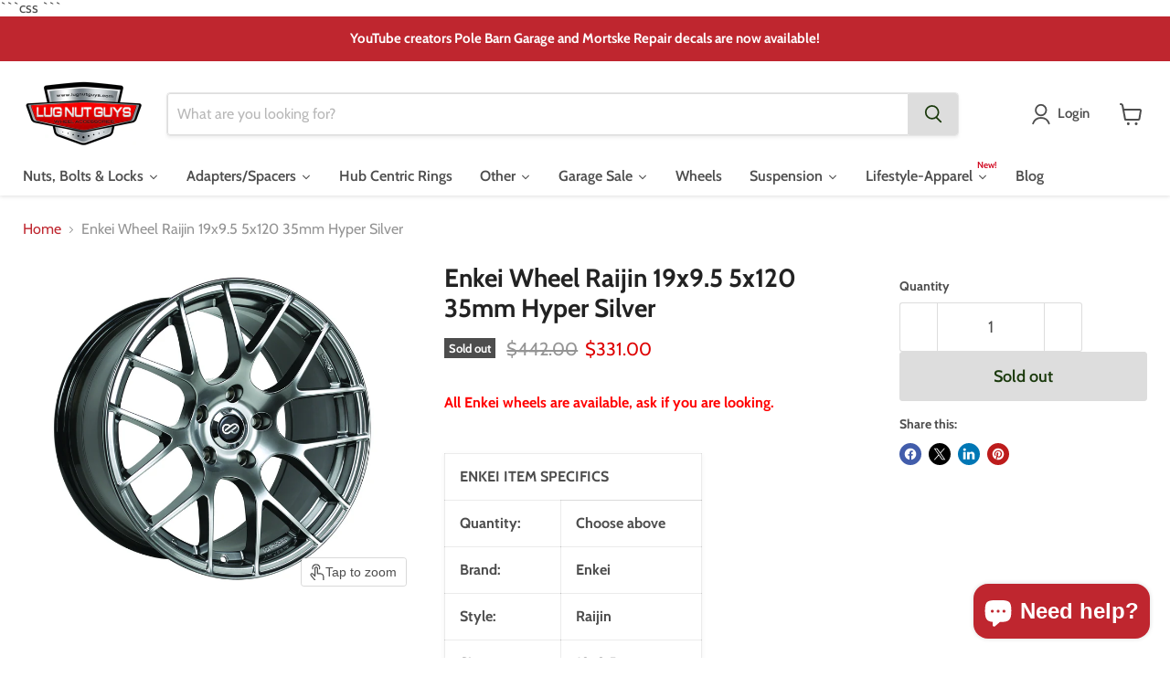

--- FILE ---
content_type: text/javascript; charset=utf-8
request_url: https://lugnutguys.com/products/enkei-wheel-raijin-19x9-5-5x120-35mm-hyper-silver.js
body_size: 1146
content:
{"id":4122453966923,"title":"Enkei Wheel Raijin 19x9.5 5x120  35mm Hyper Silver","handle":"enkei-wheel-raijin-19x9-5-5x120-35mm-hyper-silver","description":"\u003cp\u003e\u003c\/p\u003e\u003cstrong\u003e\u003cspan style=\"color: rgb(255,0,0)\"\u003eAll Enkei wheels are available, ask if you are looking.\u003c\/span\u003e \u003cbr\u003e\u003cbr\u003e\u003cp\u003e\u003c\/p\u003e\n\u003ctable\u003e\u003ctbody\u003e\n\u003ctr\u003e\u003ctd colspan=\"2\"\u003eENKEI ITEM SPECIFICS\u003c\/td\u003e\u003c\/tr\u003e\n\u003ctr\u003e\n\u003ctd\u003eQuantity:\u003c\/td\u003e\n\u003ctd\u003eChoose above\u003c\/td\u003e\n\u003c\/tr\u003e\n\u003ctr\u003e\n\u003ctd\u003eBrand:\u003c\/td\u003e\n\u003ctd\u003eEnkei\u003c\/td\u003e\n\u003c\/tr\u003e\n\u003ctr\u003e\n\u003ctd\u003eStyle:\u003c\/td\u003e\n\u003ctd\u003eRaijin\u003c\/td\u003e\n\u003c\/tr\u003e\n\u003ctr\u003e\n\u003ctd\u003eSize:\u003c\/td\u003e\n\u003ctd\u003e19x9.5\u003c\/td\u003e\n\u003c\/tr\u003e\n\u003ctr\u003e\n\u003ctd\u003eBolt Pattern:\u003c\/td\u003e\n\u003ctd\u003e5x120\u003c\/td\u003e\n\u003c\/tr\u003e\n\u003ctr\u003e\n\u003ctd\u003eOffset:\u003c\/td\u003e\n\u003ctd\u003e35\u003c\/td\u003e\n\u003c\/tr\u003e\n\u003ctr\u003e\n\u003ctd\u003eCenter Bore:\u003c\/td\u003e\n\u003ctd\u003e72.6\u003c\/td\u003e\n\u003c\/tr\u003e\n\u003ctr\u003e\n\u003ctd\u003eFinish:\u003c\/td\u003e\n\u003ctd\u003eHyper Silver\u003c\/td\u003e\n\u003c\/tr\u003e\n\u003ctr\u003e\n\u003ctd\u003eConstruction:\u003c\/td\u003e\n\u003ctd\u003eOne Piece Alloy\u003c\/td\u003e\n\u003c\/tr\u003e\n\u003ctr\u003e\n\u003ctd\u003ePart Number:\u003c\/td\u003e\n\u003ctd\u003e467-995-1235HS\u003c\/td\u003e\n\u003c\/tr\u003e\n\u003c\/tbody\u003e\u003c\/table\u003e\n\u003cp\u003e\u003c\/p\u003eImportant Details:\u003c\/strong\u003e \u003cul\u003e\n\u003cli\u003eAll wheels must be test fit to the vehicle before mounting tires on them, mounted wheels cannot be returned. \u003c\/li\u003e\n\u003cli\u003eLug nuts, valves, hub rings, and TPMS sensors are not included,some of these are available in our eBay store, ask if you need assistance. \u003c\/li\u003e\n\u003cli\u003eThe wheel image is for style reference only, the actual item appearance may vary in relation to diameter, width, offset and\/or bolt pattern(s). \u003c\/li\u003e\n\u003cli\u003ePrice listed is shipped to the lower 48 U.S. states, shipping to Alaska, Hawaii, P.O. Boxes, and APO\/FPO addresses is not available for this item. \u003c\/li\u003e\n\u003cli\u003ePlease verify this wheel is correct for your vehicle before ordering, if you have any questions please ask. \u003c\/li\u003e\n\u003cli\u003eThe product carries the manufacturers limited warranty only.\u003c\/li\u003e\n\u003c\/ul\u003e\u003cstrong\u003ePlease ask if you have any questions, we are here to help!\u003c\/strong\u003e \u003cp\u003e\u003c\/p\u003e \u003c!-- more --\u003e\n\u003cdiv class=\"divTable details-grid\"\u003e  \u003cstrong\u003eItem Details:\u003c\/strong\u003e \n\u003cdiv class=\"divTableBody\"\u003e\n\u003cdiv class=\"divTableRow\"\u003e\n\u003cdiv class=\"divTableCell\"\u003e\n\u003cstrong\u003eQuantity:\u003c\/strong\u003e Choose Above\u003c\/div\u003e\n\u003cdiv class=\"divTableCell\"\u003e\n\u003cstrong\u003eBrand:\u003c\/strong\u003e Enkei\u003c\/div\u003e\n\u003cdiv class=\"divTableCell\"\u003e\n\u003cstrong\u003eStyle:\u003c\/strong\u003e Raijin\u003c\/div\u003e\n\u003cdiv class=\"divTableCell\"\u003e\n\u003cstrong\u003eFinish:\u003c\/strong\u003e Hyper Silver\u003c\/div\u003e\n\u003cdiv class=\"divTableCell\"\u003e\n\u003cstrong\u003eSKU:\u003c\/strong\u003e 467-995-1235HS\u003c\/div\u003e\n\u003c\/div\u003e\n\u003cdiv class=\"divTableRow\"\u003e\n\u003cdiv class=\"divTableCell\"\u003e\n\u003cstrong\u003eSize:\u003c\/strong\u003e 19x9.5\u003c\/div\u003e\n\u003cdiv class=\"divTableCell\"\u003e\n\u003cstrong\u003eBolt Pattern\u003c\/strong\u003e 5x120\u003c\/div\u003e\n\u003cdiv class=\"divTableCell\"\u003e\n\u003cstrong\u003eOffset:\u003c\/strong\u003e 35\u003c\/div\u003e\n\u003cdiv class=\"divTableCell\"\u003e\n\u003cstrong\u003eCenter Bore:\u003c\/strong\u003e 72.6\u003c\/div\u003e\n\u003cdiv class=\"divTableCell\"\u003e\n\u003cstrong\u003e \u003c\/strong\u003e \u003c\/div\u003e\n\u003c\/div\u003e\n\u003c\/div\u003e\n\u003c\/div\u003e\n\u003cp\u003e\u003c\/p\u003eImportant Details: \n\u003cul\u003e\n\u003cli\u003eAll wheels must be test fit to the vehicle before mounting tires on them, mounted wheels cannot be returned. \n\u003c\/li\u003e\n\u003cli\u003eLug nuts, valves, hub rings, and TPMS sensors are not included, some of these are available in our store, ask if you need assistance. \n\u003c\/li\u003e\n\u003cli\u003eThe wheel image is for style reference only, the actual item appearance may vary in relation to diameter, width, offset and\/or bolt pattern(s). \n\u003c\/li\u003e\n\u003cli\u003ePrice listed is shipped to the lower 48 U.S. states, shipping to Alaska, Hawaii, P.O. Boxes, and APO\/FPO addresses is not available for this item. \n\u003c\/li\u003e\n\u003cli\u003ePlease verify this wheel is correct for your vehicle before ordering, if you have any questions please ask. \n\u003c\/li\u003e\n\u003cli\u003eThe product carries the manufacturers limited warranty only.\u003c\/li\u003e\n\u003c\/ul\u003e\u003cstrong\u003ePlease ask if you have any questions, we are here to help!\u003c\/strong\u003e \n\u003cp\u003e\u003c\/p\u003e","published_at":"2019-09-24T08:44:57-05:00","created_at":"2019-09-24T08:44:57-05:00","vendor":"ENK","type":"Wheel","tags":["19x9.5","35mm","467","467-995-1235HS","5x120","72.6","Enkei","ET*35","Hyper Silver","ID-72.6","Raijin","RD-19","Rim","RW-9.5","w5120","Wheel"],"price":33100,"price_min":33100,"price_max":33100,"available":false,"price_varies":false,"compare_at_price":44200,"compare_at_price_min":44200,"compare_at_price_max":44200,"compare_at_price_varies":false,"variants":[{"id":40217459949643,"title":"Default Title","option1":"Default Title","option2":null,"option3":null,"sku":"W-ENK-1-467-995-1235HS","requires_shipping":true,"taxable":true,"featured_image":null,"available":false,"name":"Enkei Wheel Raijin 19x9.5 5x120  35mm Hyper Silver","public_title":null,"options":["Default Title"],"price":33100,"weight":12701,"compare_at_price":44200,"inventory_management":"shopify","barcode":"467-995-1235HS","requires_selling_plan":false,"selling_plan_allocations":[]}],"images":["\/\/cdn.shopify.com\/s\/files\/1\/0252\/4453\/2811\/products\/9900-001jpg.jpg?v=1703800367"],"featured_image":"\/\/cdn.shopify.com\/s\/files\/1\/0252\/4453\/2811\/products\/9900-001jpg.jpg?v=1703800367","options":[{"name":"Title","position":1,"values":["Default Title"]}],"url":"\/products\/enkei-wheel-raijin-19x9-5-5x120-35mm-hyper-silver","media":[{"alt":"Enkei Wheel Raijin 19x9.5 5x120  35mm Hyper Silver","id":22439657242699,"position":1,"preview_image":{"aspect_ratio":1.18,"height":2034,"width":2400,"src":"https:\/\/cdn.shopify.com\/s\/files\/1\/0252\/4453\/2811\/products\/9900-001jpg.jpg?v=1703800367"},"aspect_ratio":1.18,"height":2034,"media_type":"image","src":"https:\/\/cdn.shopify.com\/s\/files\/1\/0252\/4453\/2811\/products\/9900-001jpg.jpg?v=1703800367","width":2400}],"requires_selling_plan":false,"selling_plan_groups":[]}

--- FILE ---
content_type: text/javascript; charset=utf-8
request_url: https://lugnutguys.com/products/enkei-wheel-raijin-19x9-5-5x120-35mm-hyper-silver.js
body_size: 579
content:
{"id":4122453966923,"title":"Enkei Wheel Raijin 19x9.5 5x120  35mm Hyper Silver","handle":"enkei-wheel-raijin-19x9-5-5x120-35mm-hyper-silver","description":"\u003cp\u003e\u003c\/p\u003e\u003cstrong\u003e\u003cspan style=\"color: rgb(255,0,0)\"\u003eAll Enkei wheels are available, ask if you are looking.\u003c\/span\u003e \u003cbr\u003e\u003cbr\u003e\u003cp\u003e\u003c\/p\u003e\n\u003ctable\u003e\u003ctbody\u003e\n\u003ctr\u003e\u003ctd colspan=\"2\"\u003eENKEI ITEM SPECIFICS\u003c\/td\u003e\u003c\/tr\u003e\n\u003ctr\u003e\n\u003ctd\u003eQuantity:\u003c\/td\u003e\n\u003ctd\u003eChoose above\u003c\/td\u003e\n\u003c\/tr\u003e\n\u003ctr\u003e\n\u003ctd\u003eBrand:\u003c\/td\u003e\n\u003ctd\u003eEnkei\u003c\/td\u003e\n\u003c\/tr\u003e\n\u003ctr\u003e\n\u003ctd\u003eStyle:\u003c\/td\u003e\n\u003ctd\u003eRaijin\u003c\/td\u003e\n\u003c\/tr\u003e\n\u003ctr\u003e\n\u003ctd\u003eSize:\u003c\/td\u003e\n\u003ctd\u003e19x9.5\u003c\/td\u003e\n\u003c\/tr\u003e\n\u003ctr\u003e\n\u003ctd\u003eBolt Pattern:\u003c\/td\u003e\n\u003ctd\u003e5x120\u003c\/td\u003e\n\u003c\/tr\u003e\n\u003ctr\u003e\n\u003ctd\u003eOffset:\u003c\/td\u003e\n\u003ctd\u003e35\u003c\/td\u003e\n\u003c\/tr\u003e\n\u003ctr\u003e\n\u003ctd\u003eCenter Bore:\u003c\/td\u003e\n\u003ctd\u003e72.6\u003c\/td\u003e\n\u003c\/tr\u003e\n\u003ctr\u003e\n\u003ctd\u003eFinish:\u003c\/td\u003e\n\u003ctd\u003eHyper Silver\u003c\/td\u003e\n\u003c\/tr\u003e\n\u003ctr\u003e\n\u003ctd\u003eConstruction:\u003c\/td\u003e\n\u003ctd\u003eOne Piece Alloy\u003c\/td\u003e\n\u003c\/tr\u003e\n\u003ctr\u003e\n\u003ctd\u003ePart Number:\u003c\/td\u003e\n\u003ctd\u003e467-995-1235HS\u003c\/td\u003e\n\u003c\/tr\u003e\n\u003c\/tbody\u003e\u003c\/table\u003e\n\u003cp\u003e\u003c\/p\u003eImportant Details:\u003c\/strong\u003e \u003cul\u003e\n\u003cli\u003eAll wheels must be test fit to the vehicle before mounting tires on them, mounted wheels cannot be returned. \u003c\/li\u003e\n\u003cli\u003eLug nuts, valves, hub rings, and TPMS sensors are not included,some of these are available in our eBay store, ask if you need assistance. \u003c\/li\u003e\n\u003cli\u003eThe wheel image is for style reference only, the actual item appearance may vary in relation to diameter, width, offset and\/or bolt pattern(s). \u003c\/li\u003e\n\u003cli\u003ePrice listed is shipped to the lower 48 U.S. states, shipping to Alaska, Hawaii, P.O. Boxes, and APO\/FPO addresses is not available for this item. \u003c\/li\u003e\n\u003cli\u003ePlease verify this wheel is correct for your vehicle before ordering, if you have any questions please ask. \u003c\/li\u003e\n\u003cli\u003eThe product carries the manufacturers limited warranty only.\u003c\/li\u003e\n\u003c\/ul\u003e\u003cstrong\u003ePlease ask if you have any questions, we are here to help!\u003c\/strong\u003e \u003cp\u003e\u003c\/p\u003e \u003c!-- more --\u003e\n\u003cdiv class=\"divTable details-grid\"\u003e  \u003cstrong\u003eItem Details:\u003c\/strong\u003e \n\u003cdiv class=\"divTableBody\"\u003e\n\u003cdiv class=\"divTableRow\"\u003e\n\u003cdiv class=\"divTableCell\"\u003e\n\u003cstrong\u003eQuantity:\u003c\/strong\u003e Choose Above\u003c\/div\u003e\n\u003cdiv class=\"divTableCell\"\u003e\n\u003cstrong\u003eBrand:\u003c\/strong\u003e Enkei\u003c\/div\u003e\n\u003cdiv class=\"divTableCell\"\u003e\n\u003cstrong\u003eStyle:\u003c\/strong\u003e Raijin\u003c\/div\u003e\n\u003cdiv class=\"divTableCell\"\u003e\n\u003cstrong\u003eFinish:\u003c\/strong\u003e Hyper Silver\u003c\/div\u003e\n\u003cdiv class=\"divTableCell\"\u003e\n\u003cstrong\u003eSKU:\u003c\/strong\u003e 467-995-1235HS\u003c\/div\u003e\n\u003c\/div\u003e\n\u003cdiv class=\"divTableRow\"\u003e\n\u003cdiv class=\"divTableCell\"\u003e\n\u003cstrong\u003eSize:\u003c\/strong\u003e 19x9.5\u003c\/div\u003e\n\u003cdiv class=\"divTableCell\"\u003e\n\u003cstrong\u003eBolt Pattern\u003c\/strong\u003e 5x120\u003c\/div\u003e\n\u003cdiv class=\"divTableCell\"\u003e\n\u003cstrong\u003eOffset:\u003c\/strong\u003e 35\u003c\/div\u003e\n\u003cdiv class=\"divTableCell\"\u003e\n\u003cstrong\u003eCenter Bore:\u003c\/strong\u003e 72.6\u003c\/div\u003e\n\u003cdiv class=\"divTableCell\"\u003e\n\u003cstrong\u003e \u003c\/strong\u003e \u003c\/div\u003e\n\u003c\/div\u003e\n\u003c\/div\u003e\n\u003c\/div\u003e\n\u003cp\u003e\u003c\/p\u003eImportant Details: \n\u003cul\u003e\n\u003cli\u003eAll wheels must be test fit to the vehicle before mounting tires on them, mounted wheels cannot be returned. \n\u003c\/li\u003e\n\u003cli\u003eLug nuts, valves, hub rings, and TPMS sensors are not included, some of these are available in our store, ask if you need assistance. \n\u003c\/li\u003e\n\u003cli\u003eThe wheel image is for style reference only, the actual item appearance may vary in relation to diameter, width, offset and\/or bolt pattern(s). \n\u003c\/li\u003e\n\u003cli\u003ePrice listed is shipped to the lower 48 U.S. states, shipping to Alaska, Hawaii, P.O. Boxes, and APO\/FPO addresses is not available for this item. \n\u003c\/li\u003e\n\u003cli\u003ePlease verify this wheel is correct for your vehicle before ordering, if you have any questions please ask. \n\u003c\/li\u003e\n\u003cli\u003eThe product carries the manufacturers limited warranty only.\u003c\/li\u003e\n\u003c\/ul\u003e\u003cstrong\u003ePlease ask if you have any questions, we are here to help!\u003c\/strong\u003e \n\u003cp\u003e\u003c\/p\u003e","published_at":"2019-09-24T08:44:57-05:00","created_at":"2019-09-24T08:44:57-05:00","vendor":"ENK","type":"Wheel","tags":["19x9.5","35mm","467","467-995-1235HS","5x120","72.6","Enkei","ET*35","Hyper Silver","ID-72.6","Raijin","RD-19","Rim","RW-9.5","w5120","Wheel"],"price":33100,"price_min":33100,"price_max":33100,"available":false,"price_varies":false,"compare_at_price":44200,"compare_at_price_min":44200,"compare_at_price_max":44200,"compare_at_price_varies":false,"variants":[{"id":40217459949643,"title":"Default Title","option1":"Default Title","option2":null,"option3":null,"sku":"W-ENK-1-467-995-1235HS","requires_shipping":true,"taxable":true,"featured_image":null,"available":false,"name":"Enkei Wheel Raijin 19x9.5 5x120  35mm Hyper Silver","public_title":null,"options":["Default Title"],"price":33100,"weight":12701,"compare_at_price":44200,"inventory_management":"shopify","barcode":"467-995-1235HS","requires_selling_plan":false,"selling_plan_allocations":[]}],"images":["\/\/cdn.shopify.com\/s\/files\/1\/0252\/4453\/2811\/products\/9900-001jpg.jpg?v=1703800367"],"featured_image":"\/\/cdn.shopify.com\/s\/files\/1\/0252\/4453\/2811\/products\/9900-001jpg.jpg?v=1703800367","options":[{"name":"Title","position":1,"values":["Default Title"]}],"url":"\/products\/enkei-wheel-raijin-19x9-5-5x120-35mm-hyper-silver","media":[{"alt":"Enkei Wheel Raijin 19x9.5 5x120  35mm Hyper Silver","id":22439657242699,"position":1,"preview_image":{"aspect_ratio":1.18,"height":2034,"width":2400,"src":"https:\/\/cdn.shopify.com\/s\/files\/1\/0252\/4453\/2811\/products\/9900-001jpg.jpg?v=1703800367"},"aspect_ratio":1.18,"height":2034,"media_type":"image","src":"https:\/\/cdn.shopify.com\/s\/files\/1\/0252\/4453\/2811\/products\/9900-001jpg.jpg?v=1703800367","width":2400}],"requires_selling_plan":false,"selling_plan_groups":[]}

--- FILE ---
content_type: text/javascript;charset=UTF-8
request_url: https://searchserverapi.com/recommendations?api_key=2Y0I5A1R0w&recommendation_widget_key=7A4Y8A9W2S4S1X9&request_page=product&product_ids=4122453966923&recommendation_collection=&restrictBy%5Bshopify_market_catalogs%5D=1792737355&output=jsonp&callback=jQuery37107345148049642907_1768843841622&_=1768843841623
body_size: -32
content:
jQuery37107345148049642907_1768843841622({"error":"NO_PRODUCTS"});

--- FILE ---
content_type: application/javascript; charset=utf-8
request_url: https://searchanise-ef84.kxcdn.com/preload_data.2Y0I5A1R0w.js
body_size: 9872
content:
window.Searchanise.preloadedSuggestions=['14x1.5 lug nuts','1/2 20 lug nuts','m14x1.5 lug nuts','lug nuts','12x1.5 lug nuts','7/16-20 lug nuts','american racing lug nuts','9/16-18 lug nuts','1/2 20 mag lug nuts','spline key','m12x1.5 lug nut','wheel adapters','hub centric rings','8 lug to 6 lug adapters','stainless steel lug nuts','wheel studs','14x1.5 lugs','12x1.25 lug nut','14x2 lugs','7/16-20 mag lug nuts','wheel adapter','10 spline lug nut socket','wheel spacer','6 lug to 5 lug adapters','1/2-20 lug nuts','bulge acorn lug nut 1/2-20','lug nut','m14x1.5 spline lug nuts','uni lug nuts','lug bolts','locking lug nuts','m14x1.5 lug bolt','black lug nuts','m12x1.25 lug nut','flat seat lug nuts','14x1.5 acorn','open end lug nuts','cragar lug nuts','12x1.5 17mm','center caps','14x1.5 lug bolt','12x1.5 conical nuts','wheel locks','mag washers','lug bolt','90 degree conical','uni-lug oval','m14 x 1.5 lug nuts','center cap','spike lug nuts','mag style lug nut 1/2-20','shank lug nut','red lug nuts','12mmx1.5 lug nuts','5x114.3 to 5x120','5x100 to 5x114.3','6x5.5 wheel spacer','5 lug to 6 lug adapters','8x6.5 to 8x180','1/2 20 shank lug nuts','wheel stud','9/16 lug nuts','6x5.5 to','lug nut washers','5/8 18 thread lug nut','ball seat lug nuts','14x1.5 lug studs','5x114.3 to 5x100','mag wheel lug nuts','wheel spacers','mag lug nuts','m12x1.5 lug nuts','bronze lug nuts','5x5.5 to 6x5.5','70.3mm hub rings','left hand thread','ford lug nuts','8x6.5 wheel spacers','5x5.5 to 5x5','toyota lug nuts','spline lug nuts','jl to jk wheels','lug studs','1/2 20 left hand lug nuts','dodge ram 1500','chevy lug nuts','6 spline lug nut key','1/2-20 wheel studs','2018 f150 lug nuts','m12 x 1.5','et style bulge acorn lug nut 1/2-20','20 lug nuts 7/16 chrome mag nut 75 shank cragar','et lug nuts 7/16','m14x2 lug nuts','14mm x 1.5','8x6.5 to 8x170','5/8 lug nuts','acorn lug nut 9/16-18 chrome','14x2 lug nut','wheel lock keys','5x5 to 5x4.75','14mmx1.5 lug nuts','valve stem','lug nut key','jeep jl to jk wheels','blue lug nuts','spiked lug nuts','wheel stud conversion','tuner lug nuts','ball seat','5x115 to 5x120','appliance roto step mag','m14x1.5 lug nuts set','5x120 to 5x115','5x108 to 5x114.3','f150 lug nuts','red lug nuts 14x1.5','hub rings','4 lug to 5 lug adapter','trailer lug nuts','4x100 to','5x5 to','hub centric','5x5.5 to','hub centric ring','5x4.75 to 5x120','open end','et style 1/2','et style','lug nuts 9/16 18','keystone washers','5x4.5 to 5x4.75','7/16 x 20 shank lug','5x4.5 to 6x5.5','12x1.5 x 2','toyota tundra lug nuts','1/2-20 lug nuts 13/16','bullet lug nuts','19mm lug nuts','8x6.5 to','enkei lug nuts','dodge ram 2500','5x100 to 5x120','12x1.5 bulge','1/2 x 20 lug nuts','2013 f150 lug nut','10 spline lug nut','6x139.7 spacer','5x135 to 6x135 adapters','land rover','5x114.3 to 5x108','2014 ford f150','7/16-20 et conical lug nut','5x100 to 5x112','purple lug nuts','5x5 to 5x4.5','orange lug nuts','12x1.25 lug studs','5x4.5 to 5x5','honda lug nuts','extended thread','left hand','7 spline lug nut key','one piece lug nut','pink lug nuts','5/8 18 lug nuts','8x170 to 8x6.5','1/2 20 lug nuts open','12x1.75 lug nuts','silverado lug nuts','wheel lock','jeep wrangler','1/2x20 chrome lug nuts','chrome lug nuts','center cap lug nuts 14x1.5','5x5 to 6x5.5','gunmetal lug nuts','lug nut washer','5x5.5 to 5x4.5 adapters','lug nuts for aluminum wheels','5x5 to 5x5.5','7/16 20 lug nuts','extended lug nuts','lug stud','jk to jl lug nuts','et whee','mag seat','aluminum lug nuts','et lug nuts','appliance style mag lug nut bushing','mustang lug nuts','locking lug nuts 14x1.5','long lug nuts','american racing','ford fusion','mag lug','lug nut covers','honda 12x1.5 lug nuts','8 lug adapters','uni lug','uni-lug washer','cragar 1/2x20','gold lug nuts','bulge acorn 3/4 hex open end lugs','5x110 to 5x114.3','1/2 20 lug nuts acorn','2014 ford lug nuts','5x120 to 5x114.3 adapters','jl to jk lug nuts','5x135 to 5x5','2018 ford f150 lug nuts','offset washers','14x1.5 et','5x105 to 5x114.3','1/2x20 lug nut','lug nuts 12 x 1.5','ford ranger','mag lug nut','matte black lug nuts','keystone lug nuts and washers','5x4.75 to 5x5','5x115 to 5x114.3','steel wheel lug nuts','5x4.5 to 5x5.5','45 degree conical','6x135 to 6x5.5 wheel adapters','jk jl','13/16 lug nuts','valve stems','green lug nuts','chevy lug adapters','appliance roto','torq thrust lug nuts','1/2 lug nuts','12 x 1.5 mm nuts','2022 gmc 1500 sierra','1/2 20 lug nuts mag','6x5.5 to 6x135','14x1.5 stud','1/2-20 shank lug nuts','red ball seat','12x1.5 lug nuts open end','12x1.5 lug bolt','gmc lug nuts','black chrome lug nuts','7/16 lug nuts','m12x1.5 lug bolt','1/2 20 standard acorn lug nut','14x1.5 lug bolts','lug wheel lock nuts','4x100 to 5x114.3','14x1.5 lug nuts black','wheel spacer 5x5.5 to 5x5.5 pattern','9/16 mag shank','5x4.5 to','centric hub ring','5x108 spacer','5x135 to 6x5.5','f250 lug nuts','2016 f150 lugnuts','tacoma lug nuts','5 to 6 lug adapters','1/2 20 lug bolts','shank lug nuts','cragar washers','5x4.75 to 5x4.5','m14x1.5 lug','5x100 to 5x110','7/16 lug nut','locking lug nut','bulge acorn lug nut 1/2-20 chrome','45 degree cone seat','dodge charger','1/2 20 left hand thread lug nuts','6x5.5 to 5x5.5','flat seat','5x120 to 5x4.75','chrome center cap','12x1.25 lug bolt','jl to jk','jeep cherokee','lug wrench','m12 x1.5','mercedes lug bolt','standard mag lug nut 1/2-20','12x1.5 extended lug nuts','4x114.3 to 5x114.3','14x1.5 open end','70.5 hub rings','5x100 to 5x114.3 adapters','7/16 wheel studs','toyota tacoma','5x120 to 5x120','oval uni-lug','wheel spacers ram 1500','nissan lug nut','1/2-20 lug nut','2015 f150 lug nuts','5x150 to 6x139.7','dual thread','m12 1.25 wheel nut','lug nut socket','108mm to','stainless steel','hub ring','pontiac lugnuts','cragar lug nuts washers','5x135 to 5x139.7','dodge ram lug nuts','60 degree conical','8 lug to 5 lug adapters','wheel bolts','valve stem cap','7/16-20 shank diameter','14x1.5 shank lug nuts','5x110 to 5x100','left hand lug nuts','duplex mag lug nuts','6x114.3 to','5x5 to 5x5','jeep jk lugnuts','et washers','5/8-18 lug nut','6x4.5 to','m12 x 1.50 lug nut','5 spline lug nut key','12mm x 1.5','lug nut caps','5x120 to 5x114.3','toyota lug nuts for in alloy wheels','acorn lug nuts','5x4.5 to 5x5.5 wheel adapters','ram 1500 lug nut','5x127 to','2017 f150 lug nuts','to 5x5.5','70.5mm to','colored lug nuts','wheel spacers 5 lug','lug nut studs','lug nuts ford maverick','5x112 to 5x110 adapters','3/8 lug nuts','75 shank diameter','ford f150','subaru lug nuts','chevy silverado','compatibility tool','5x112 to 5x114.3','long shank','1/2 20 et lug nuts','dually mag lug nut','lug nuts for jeep','6x4.5 to 6x5.5','56.1mm hub centric','83mm to','jl wheels on a jk','wheel lock key','mag shank','1/2 20 acorn lug nuts','8 spline lug nut key','14x1.5 wheel nut','black locking lug nuts','m12x1.25 lug bolts','lug nut cover','jeep jl lug nuts','4 to 5 lug adapters','open end lug nut','spline tuner bulge acorn lug nut 12x1.25 chrome','locking shank lug nuts','5x5.5 to 5x4.75 adapters','centric rings','17mm hex','6 lug to 8 lug adapters','7/16-20 conical seat open end bulge acorn extended thread lug nuts','14x1.5 spline lug nuts','14x1.5 mag lug nuts','5x5.5 to 5x135','8x180 to 8x6.5','keystone lugs','2018 silverado lugnuts','stud conversion','m12x1.5 mag wheel lug nuts','5 x 4.5 to 5 x 4.5 wheel','gm lug nut','12x1.5 mag shank lug nuts','4x100 to 4x114 adapter','hub centric spacer','oem lug nuts','14x1.5 lug','6x135 to','14x1.5 extended thread lug nuts','5x4.5 spacer','wheel spacer lug nuts','65.1mm to','5x120 to 5x100','mag seat lug nuts','locking lug','78.1mm to','3mm wheel spacers','lug nuts 14 x 1.5','5x108 to','13/16 et mag wheel shank lugs','black center','wheel center caps','5x114.3 to 5x110','87.1 hub rings','5x110 to 5x120','hub-centric ring','white lug nuts','dodge charger lug nuts','6x135 to 5x5.5','ford escape lug nuts','5x135 to','conical seat','ford bronco','6x5.5 to 6x120','roto lugs','jeep jk','spiked lug','5x127 to 5x115','12x1.5 mag lug nut','6x120 to','nitto ridge grappler','ford fusion lug nuts','12x1.5 shank','12x1.5 stud','5x114.3 to 6x139.7 adapters','5x108 to 5x120','14mmx1.5 black lug nuts','low profile lug bolts','12x1.25 mag','6 to 5 lug adapters','12x1.5 ball seat lug nuts','lug nuts 14x1.5','2010 f150 oem lug nuts','14x2 lug nuts','to 5x5','ford escape','5x114.3 to 5x115','lug bolts 14x1.5','10 spline key','14x1.5 black','12 x 1.5 acorn','2015 ford f150 lug nuts','8x200 spacers','12 s 1.5 lug nut','1/2-20 lh lug nuts','chrome washers','2017 ford expedition','flat top','is f350','black wheel locks','jeep wrangler lug nuts','corvette lug nuts','lug nut 9/16-18 3/4','torq thrust','5x114.3 spacer','m12 x 1.25','hostile wheel','m12x1.5 conical','7/16 20 lug nuts mag','5 lug to 4 lug adapter','mag lug nuts 12x1.5','hubcentric rings','bulge acorn','shank style','keystone lug nuts','73mm to','mag style lug nut','m14 x 1.5','solid lug nuts','6x5.5 to 5x5','ford edge','5x4.5 to 5x4.5','lug bolts left hand thread 1/2-20 lh','4x4.5 to 5x4.75 wheel adapter','grey lug nuts','2017 tacoma lug nuts','6x5.5 to 5x4.5','centric hub rings','ford focus','lug nuts 2016 f-150','dodge durango','8x180 spacers','steel lug nuts','ford lug nut','custom lug nuts','14x1.5 lug nut','open lug nuts','jeep lug nuts','standard mag lug nut','hub centric rings 106.1mm','6x5 to 6x5.5','14x1.5 locking lugs','12x1.5 open','5x114.3 to','to adapter','7/8 lug nuts','lexus lug nuts','mag 14x1.5 lug nuts','acorn lug nut','black et style bulge acorn locking','lug nuts for steel wheels','6x120 to wheel adapters','et lug nuts 14x2','12x1.5 spline lug nuts','aluminum hub centric wheels ring','5x115 to','lug nut lock key','lug nuts for american racing mag wheels','acura lug nuts','12mm 1.5 lug nut','3/8 lug nut','5x135 to 5x5.5','enkei rims','12x1.5 lug bolts','6 lug to 5 lug','chevrolet lug nut','m12 x 1.50 conical seat lug nuts gold','wheel stud conversion 1/2-20','2016 ford f150 lug nut set','standard acorn lug nut 13/16 hex','ford focus lug nut','7 spline lug tool','1/2 20 extended thread lug nuts','5x127 to 5x120','3/8-24 lug nuts','5x105 to','2014 f150 lug nuts','5x5 to 5x115','gm black','12x1.5 lug nut','5x115 to 5x115','star lugs','7/16 mag wheel lug nuts','5x150 to 5x5','60.1mm to','metric lug nuts','2005 f150 lug nuts','5 lug to 6 lug','toyota camry','6x139.7 to 6x135','gm lug nuts','lug nut 7/8 hex','wheel lug','radius seat lug nuts','6 spline nuts','2023 lug nuts','part number','5x5.5 spacer','shank diameter','9/16 18 7/8 lug nuts','ford maverick','be lug nuts','center ca','60 degree cone','5x115 to 5x127 wheel adapters','2 inch wheel spacer','1/2 20 open end lug nut','12 1.25 lug nut','12x1.5 shank lug nut','8 lug spacer','5x4.5 to 5x4.25','5x120 to','color lug nuts','1/2 20 conical 60 degree lug nuts','tpms sensors','1/2 x 13 lug nuts','2022 silverado 1500 red lug nuts','stainless lug nut','5x112 to','wheel lug nuts','torque lug nuts','wheel stud conversion 14x1.5','jeep jl','toyota tundra','et style bulge acorn lug nut 12x1.5 chrome','black 7/16-20 lug nuts','5x5.5 to 5x150','9/16-18 7/8 hex chrome 1.9 flat top','2020 f150 lug nuts','76mm hub centric rings','lug nut removal tool','7/16x20 shank style','5 lug nuts for ring','14 x 2 lug nuts','5x110 to 5x112','5x112 to 5x100','lug nut socket socket tool','tuner lugs','8205cc shank','14 mustang wheel spacer','2011 toyota camry','1/2 a 20 bullet lug nut','aftermarket aftermarket wheels lug nut','mcgard lug nuts 12x1.5','return an item','5x105 to 5x105','lug key','12x1.5 lug nuts 13/16','2017 ford f150 lug nuts','my order','5x4.75 to 5','1/2 20 long shank lug nuts','replacement wheel studs','enkei rpf1','1/2 20 lug nuts black','gorilla lug nut','ram 2500 lug nuts','toyota corolla','subaru outback lug nuts','wheel stud conversion 12x1.5','lug nut 1954','14x1.5 spike lug','4x4.5 to 4x4.5 spacer','5x120 to 5x112 wheel adapters','5x5.5 to 6x135','wrangler lug nuts','1/2 x 20 x 3/4 chrome lug nut','14x1.25 lug bolt','14x1.5 studs','2019 f150 solid lug nuts','phone number','appliance step mag style lug nut','cragar sst','73.1mm to','7/16-20 lug bolt','5x4.5 spacers','wheel adapters to','5x100 to 5x120.65','12x1.5 et','5x139.7 to','lug nuts for','black chrome','57.1mm to','jeep jk for jl wheels','mag shank lug nuts','rv lug nuts','5x5 to 5x5 wheel spacer','black 1/2-20 lug nuts','toyota 4runner','american thrust lug nuts','7/16x20 lug nuts','lock lug key','mcgard 14x1.5','extended thread lug nuts','et style 7/16','1/2x20 et black acorn','snowflake lug nuts','5x4.75 to 5x110','bronco sport','lock nuts','hub centric rings to 72.6','wheel spacer studs','jl to jk wheel locks','1/2-20 mag lug nuts','5x5 to 5x120','et 12x1.5','gmc sierra','lug nuts for a 2012 ford f-150','lug centric','12x1.5 studs','m12x1.5 stud','77.8mm to','1998 chevrolet silverado','bulge acorn lug nut','offset washer','14x1.5 shank','12x1.5 lug nuts toyota','1995 f150 lug nuts','et style bulge acorn lug nut 1/2-20 chrome','6x127 to 5 lug','6 to 8 adapters','1/2-20 et lug nut','ram 1500 lug nuts','3 inch spacers','mag washer','standard mag lug nut 7/16-20','ford f250 lug nuts','5x114 to 5x100','1997 chevy silverado lug nuts','2011 ford f150','cragar shank lug nuts','mag lugs','71.5mm to hub rings','61 shank diameter','et 14x1.5','lug bolts 1/2-20','hub cap','blue acorn lug nuts','installation torque','2013 f150 lug nuts','lug nuts 2013 dodge','2009 chevrolet silverado 1500 lug nuts & wheel locks','5x5.5 to 6x135 wheel adapters','spline lug','c corvette','5x4.75 to 5x115','12x1.5 black','66k648 lug nut set of 24','6x135 to 6x139.7','toyota tundra 2020','62 shank diameter','wheel nut','1/2 20 lug nut','red acorn','wheel adapter 5x5 to 5x5.5','5/8-18 lug nuts','black ram lugs','mercedes hub rings','5x4.75 to 5x4.5 wheel adapters','6x132 to','2015 ford f150','2012 ford 150 lug nut','6 spline key','off center','7/16 lug nuts rh','5x114.3 lug nuts','lug nut lock','subaru crosstrek','ss lug nuts','12 1.5 lug nut','matte black','m12x1.75 lug nuts','14x1.5 open end lug nuts','m14x1.5 lug nuts locks','reverse thread lug nuts','spline et','5x127 to 5x114.3','tuner style lug nuts','5x120 adapters','14x1.5 spline black','12x1.5 mag','8x165.1 to','8x170 to 8x170','4x100 to 5x100','black acorn lug nuts','nissan frontier','lug nuts for mag wheels','nissan titan','6x139.7 to','lug bolt 14x1.25','toyota locking lug nuts','5x4.25 to 5x4.5','1/2 20 conical lug nut','4x114.3 to','5 x 4.5 to 5 x','2006 dodge magnum','8x165.1 to 8x170','spline drive','lug nut sockets','dome top','4x108 to','63.4 to hub centric rings','72.6 to 64.1mm','wheel spacer 6x5.5','2011 f150 lugnuts','wheel stud converts','bullet bulge acorn lug nut 7/16 20 3/4 hex','lug nut tools','valve stem tpms','5x120 spacer','1/2×20 spike lug nut','replacement key','toyota lug nuts for steel wheels','standard acorn chrome 13/16','m14x1.5 shank','106mm to','6 to 8 lug adapters','wheel spacer 8x6.5','5x114.3 spacers','5x5 to 5x150','cadillac ats 2018','wheel adapter converts 5x115 5x120.65','lug nuts 1/2-20','lug nuts 7/16-20','1/2-20 open end lug nut','14x1.5 wheel locks','77.8mm hub centric rings','6 spline lug nut','3 hub centric rings','2.5 wheel spacers','5x112 to 5x115','5x114.3 to 5x105','lug nuts 14x2','jaguar lug nuts','1/2 20 mag lug nuts 1.38 shank','mm to mm','90 degree lug nut','hub centric rings 64.1 to','2019 silverado lug','dual thread lugnuts','pontiac trans am lug nuts','5x110 to','green center','87.1 to hub centric rings','112 mm hub ring','keystone offset washers','12x1.25 shank','14 x 1.5 lug nut','lh thread','4x4.5 to','66.6mm to','12x1.5 nuts','2004 ford f150','deep lug nuts','f250 superduty','2012 f150 lug nuts','spike lugs','gorilla 14x1.5','et style bulge acorn lug nut','8 to 6 lug','5x5 spacer','5x150 to','14x1.5mm lug nut','m12x1.5 acorn lug nut','wheel adapters 4x4.5 to 5x4.5','5x105 to 5x100','12x1.5 acorn lug nuts','5 x 114.3 to 5 x','1984 chevy camaro','titanium lug bolt 14x1.5','bmw lug nuts','left hand bolt','open ended lug nuts','range rover','9/16-18 mag seat lug nuts','22 ram lug','1 inch spacer','1/2 13 lug nuts','black m12x1.5 lug nuts','hubcentric wheel spacers','2009 subaru impreza lug nuts','stainless lug nuts','4x114.3 to 4x100','5x4.75 to','5x5.5 to 5x4.5','2021 toyota camry','14x1.5 conical lug bolts','73.1mm to 67.1mm','12mm x 1.25','mag lug nuts 1/2-20','120mm to','bulge acorn 1/2-20 left','jeep jk lug nuts','wheel adapters for a 2020 gmc 1500','1/2-20 bulge acorn','roto lug','2004 ford mustang','black 14x1.5 lug nuts','hub rings 106.2','hub centric rings 71.5 to','12x1.5 acorn','1/2 ×20 1 shank black','74mm to','black spline lug nuts','hub centric rings 83mm to','us mag lug nuts','pontiac gto','wheel lug bolts','acorn locks','trailer lug','m12x1.5 seat','8x210 spacer','hub centric rings 66.1 to','gray lug nuts','locking lug nut keys','jk to jl','uni lug shank','jeep cherokee lug nuts','5x4.5 to 5x135','wheel nuts','open end bulge acorn lug nut','5x108 to 5x100','m12x1.5 studs','7/16 x 20 shank lug nut','2014 gmc sierra','sti spacer','12x1.25 tuner locking lug','nitto recon grappler','spike lug nut','5x120 to 5x127 adapter','2017 silverado lug nuts','mcgard wheel locks','conical seat wheel bolt 14x1.5','hub centric rings 106.1mm to','5x4.5 to 5x120','9/16x18 lug nuts','5x5.5 to 5x5 wheel adapters','vw lug nuts','2024 lug nuts','aluminum wheel lug nuts ford','mag style','5x5 to 6x135 adapters','14x1.5 lug nuts flat','stainless steel lug nut','5x100 to 5x108 adapter','lug nut wrench','conical seat 60 degree','lug nuts 9/16','lug nuts for aftermarket wheels','mcgard lug nuts','to 6x120','12×1.25 lug nuts','wheel cart','wheel studs m14','5x114 to 5x108','wheel adapter bolts','5x114.3 to 5x112','spline drive tuner conical','blue lug nut','soft socket','m16x1.5 lugs','hubcentric ring','hub center rings','7/16 x 20 lug nuts','tuner lug','wheel adapters 5x100 to 5x114.3','spacer lug nuts','black tuner lug nuts 12x1.5','lug bolts 12x1.5','1 shank lug','16x1.5 lug','lug nuts black','lug nut cover cap','12x1.5 black lug nuts','1975 corvette black','to 6x5.5','duplex acorn','5x120 to 5x5','1987 chevy camaro','5x4.75 to 5x4.75','2019 lug nuts','m14x1.25 lug nut','hostile wheel lugs','bore center caps','m12-1.50 acorn nuts','12x1.5 lug nuts et','lug nut locks','lugs for studs','open end lugnuts','4x4.5 to 5x4.75','12.9 lug nut','6x114.3 to adapter','open end lug nuts 12x1.5','super duty lug nuts','lug locks','lug nut et','lug nuts 7/16','10x1.25 thread','14 mm by 1.5','4x4 to 5x4.5','trailer wheels','12x1.5 lug studs','f-150 lug nuts','3/4 hex wrench','toyota rav4','rim bolt','14 1.5 lug nuts','15 mm hex lug','m14x1.5 lug nuts spline','dodge ram 2500 14x1.5 original','open end 12x1.5','50mm lug bolt','2021 ford f150','ball lug nuts','14x1.5 et lugs','corvette aluminum wheel lug nuts','centric ring','2013 ford f150 lug nuts','wheel adapter converts 5x5 to 5x120 1.25 thick','acorn lug nut 1/2-20','open end et style bulge acorn lug nut 1/2-20','66.9 hub centric ring','10 spline lug nut tool','h 1 line','14x1.25 wheel lock','bulge acorn lug nut 14x1.5','1/2 20 locking lug nut','ford explorer','lug nut 14x1.5 black','14mm lug nuts','toyota tundra 2000-2019','black lugnuts 2022 ford f150','lug shank diameter 0.75','121.3 hub rings','acorn lug','hub centric rings 67.1 to','5x100 to','dually lug nuts','m14x1.5 studs','et style bulge acorn','4x130 to','toyota highlander','2010 f150 lug nuts','ball seat 12x1.5','2003 dodge ram lug nuts','h113 rage','5x150 toyota','dually mag','m12x1.25 mag','m14x1.5 thread with a length bolt','2015 toyota avalon','tuner bolt','spline et tuner bulge acorn lug nut 7/16-20 chrome','14x1.5 22mm','right hand lug nuts','7/16 mag shank','5 x to 5 x','2009 dodge charger','5x4.25 to 5x4.75','66.6mm to 57.1mm','2015 chevy silverado 1500 lug nuts','5x112 to 5x120','camaro lug nuts','5x4.5 to 6x5.5 wheel adapters','12 x 1.25 lug nuts','spline lug nut','5x4.5 to 5x4.5 spacers','bulge acorn lug nut 12x1.5 black 3/4 hex','12x1.5 bulge acorn','5 lug to 5 lug','cragar lug nut','pearl black lug nuts','bulge acorn lug nuts 14x1.5','mag wheel','et style bulge acorn lug nuts','3 inch wheel spacers','mkw wheel','11/16 hex 7/16 thread lug nut','12 x 1.5 lug nuts','wheel adapters from 5 lug to 8 lug','m14x1.5 shank lug nuts','duplex xxl','45 degree conical seat','nissan rogue','open end et style bulge acorn lug nut','ford mustang','mag lug nut 1/2-20','45 degree seat','convert 6 lug to 5 lug adapters','1994 ford f150','2006 ford f150 oe lug nut','appliance lug','hostile sprocket','chrome valve stems','7804 lug nut','1/2x20 shank lug nuts','dodge ram','left thread','12 x 1.75 lug nut','chrome center caps','12x1.5 locking lug nuts','2016 silverado lugnuts','et uni lug','short shank lugnuts','wheel spacers for 2007 ford','ram 3500 lug nuts','5x114.3 to 5x100 adapters','standard mag 1/2-20','12x1.5 wheel studs','shank lugnuts','14x1.5 13/16 lug nuts','ford edge oe lug nuts','open end 1/2 20 lug nuts','2016 ford lug nuts','2014 ford f150 lug nuts','64.1mm to','bulge lug nuts','5x5 spacer/adapter','m12x1.5 lug','5x120 to 5x115 wheel adapters','lug washers','ford f250','lug nuts 12x1.25','lug nuts 2014 ford f150','12x1.5 et lug nuts','9/16-18 mag lug nuts','conical extended thread lug nuts','mag wheel washers','5x120.7 to 5x120','trailer lug nuts 1/2 20 thread','12mm stud','valve cap','uni lug washer','m14x1.5 mag wheel lug nuts','12x1.5 open end lug nuts','hex x','78mm to','12x1.5 mag lug nuts','bulge acorn nut','5x135 to 5x4.5','wheel adapters 6x5.5 to','2012 jeep wrangler','dodge lug nuts','12 x 1.5 cone','19mm hex','2009 ford f150','lugs nuts','to 5x120','black shank lug nuts','8 to 5x5.5','set of 24 lug nuts 7/8 2011 ford f150','12x1.25 et','steel wheels','wheel key','hub centric adapter','duplex thread','5/8 lug bolt','130.8mm to','open end acorn','1/2 20 lug nuts flat','1 inch lug nut','red lug nuts for 2017 car','ford to gm 5 to 5','ford explorer lugs','2020 silverado 1500 lug nuts hex','studs for','6 lug to 4 lug','audi a','20x10 wheel','m12x1.25 lug nut spline','14x1.5 et style','bulge acorn 12x1.5','et style bulge acorn lug nut 12x1.25 chrome','1/2 in 20 lug nuts','black mag lug nuts','flat black lug nuts','infiniti factory','6x139.7 lug nut','wheel lug nut m14x1.5 22mm hex factory','lug nut 1,5','m14x1.5 spline lugs','6x5.5 to 5x4.75','wheel spacer 5x4.5','security lug nut','wheel caps','12x1.25 mag lug nut','radius seat','standard mag lug nuts 7/16-20 dome top 75 shank','roto step','what size lug nuts fit a 2014 ford f150','5x135 spacers','8x170 to 8x180','gmc canyon','6x5.5 to 6x5.5 wheel spacer','5x100 to 5x108','5x120 to 5x4.5','83.06 to rings','made in usa','spoke lug','contact number','cragar sst mag 7/16-20','sst mag lug nut 1/2-20','6x5.5 to 6x4.5','14x1.5 open','2018 f150 lug nuts oe','54.1mm to','1/2 20 lug studs','wheel bolt','torque specifications','black lugnuts','1/2 locking lug nuts','nitto mud grappler','14 lug nut','0.87 shank mag wheels','wheel spacer 5x4.75','1104 lug nuts','tacoma to tundra','shoulder lug nuts','6x4.5 to 5 lugs','dodge adapters','f350 lug nuts','black 9/16-18 spline lug nut','lug nut adapter','cragar ss 1/2 lug nut','cragar offset washers','subaru crosstrek lug nuts','lug hole','14mm lug nut','nitto tires','2019 f150 black','5 on 5 to adapter','spline lug nut key','7/16-20 chrome lug nuts','14x2 black','converts 5 lug','shank lug nut 12x1.25','oval washers','9/16 x 18 lug nut','lug nut stud','12x1.25 chrome lug nuts','to 5x4.75','spacers 8x6.5','chrysler lug nuts','after market lug nuts','one piece lug nuts','acorn 1/2-20 lug nuts','wheel adapters 5x115 to 5x120','lh rh lug nuts','chevy k10 lug nuts','22mm lug nut thread','black lock','lincoln lug nuts','12x1.5 flat seat','shank style lug nuts','f250 super duty','to 5x4.5','73.1mm to 63.4','ford edge lug nuts','m14x1.5 lug bolts','5x4.75 to 5x112','m12x1.5 lug nut ball seat','solid lug nuts f150','lug studs 1/2-20','mazda lug nuts','2006 toyota camry','left hand thread lug nuts','ford ranger lug nuts','2023 ford black lug nuts','2014 lug nuts','factory lug nuts','lug bolts 14x1.25 black conical stud bolt 28mm shank','open end lug','toyota tacoma 2009','washers for','2003 toyota tacoma','lug nut 14x1.5','wheel spacers corvette','2020 lug nuts','lug nuts 1/2 20','bullet lug nut','et spline','bulge acorn lug nut 1/2-20 3/4 hex','jl wheels on jk','5x115 to 5x4.75','hub centric rings 108mm to 78.1mm','9/16-18 lug nuts set of 32','hostile rims','spline lug socket','60 shank diameter','bulge acorn lug nut 1/2-20 black 3/4 hex','shank offset','track order','1 shank lug nuts','lug nut soft socket tool','8 spline key','59 shank diameter','3/4 hex 14x1.5 lug nut','5x100 to 5x120 adapters','shank lugnuts shank diameter','5 to 4 lug adapters','spline 12x1.5 acorn bulge','wheel adapters 5x4.75 to 6x5.5','5x114.3 to 5x112 adapters','4x108 to 4x100','5x5 to 5x114.3','lug nut 12x1.5','toyota lug nuts that fit','centerline mag nuts','1/2-20 lug nuts for mopar wheels','7/16x20 cragar','m12x1.5 cragar','5x114 67 to 5x114.3 60','2016 ram 1500 lugs','et spike lug nuts','trailer lug bolts','aluminum wheel lug nuts','mag x','5/8 lug nut','5x114.3 to 5x135','8 bolt lug wheel adapters','x 3/4 x','lug nut washers for keystone','5x120 to 5x108','lugs for ram 2500','20 new chrome acorn lug nuts 10 rh right 10 lh left mopar','6x139.7 to 5x114.3 wheel adapter','5x127 to 5x135','5x5.5 to 8','et open end','5x4.25 to','5x120 to 5x110 wheel adapter','wheels lug nuts','5x115 black nuts','4x100 spacer','71.5 hub rings','cragar uni-lug oval','honda rings','5x114.3 to 5x115 adapters','conical seat 45 degree','5x130 to','7/16 shank nut','12x1.5 et conical','5x114 to 5x120 adapter set','chrome lug bolts','531142 lug nuts','1/2 x 20 x','1/2 lug bolts','et mag','8 lug to 10 lug','1988 toyota 4runner lug nut','5x100 to 5x115 wheel adapters','et style bulge acorn lug nuts 12x1.5 black','8x170 to','wheel washers','12mm acorn','round top lug nuts','lug nuts 12x1.5','8x180 to 8x170','ford expedition','2011 f-150 lug nuts','2020 toyota tundra','cragar ss','wheel lock set','6x5.5 to 6x5','12mm lug nut','black lug nuts 14x1.5','2018 chevy silverado 1500','0.5 thick wheel spacer','x jeep','lug nuts bulge acorn 1/2-20 chrome 1.9','9/16-18 wheel locks','chevelle lugnuts','2017 jeep wrangler unlimited','hub centric rings 70.1 to','6x139.7 to 5x139.7','2012 toyota camry','6 lug to 8','universal lug adapters','12x1.25 lug nuts','5 x to 5 x 4.5','enkei rpf1 lugs','7 spline lug nuts','12 x 1.5 spline','wheel nuts ford escape','flat lug nuts','1/2 acorn bulge','20mm spacer','center line','adapters to','70.5 hub rings to','114.3 lug nuts','2015 jeep cherokee','mag nut','9/16 18 lug nuts','tundra lug nuts','flat seat lug bolts','jeep tj lug nuts','5x5 to 6x135','et washer','12 x 1.5 mag lug nuts','spline drive bulge acorn lug nut 14x1.5 xl long black','hub centric rings 56.1','f 150 lug nuts','lug shank diameter','thin wall socket','lift kit','5x120 to 5x112','5x4.5 to 5x112','7/16x20 lug nut','standard acorn','1975 chevrolet lug nut','12x1.5 tuner conical nuts','chevy colorado lugnuts','race star','cone seat lug nuts 9/16x18','95 hub bore','wheel adapter 5x114.3 to 5x110','lug nut covers black','f350 lug nuts 14x1.5mm','jeep tj','washers for lug nuts','5x112 spacer','7/16-20 lug bolts','2004 toyota highlander wheel lock key','lug nut cap','1.5 lug nut','5x100 spacer','shank length','1/2 20 mag lug nuts shank','2011 f150 lug nuts','orange lugs','spline lugs','12x1 5 mag style','4 wheel adapters bolts','c10 lugnuts','5×5.5 to wheel','12x1.5 40mm','2006 camry lugnuts','black 7/16 spline','7/16 left hand thread lugnuts','lug nut 2024','5x5 spacers','wheel adapter 5x100 to 5x114','m12x1.5 21mm hex','wheel spacer 5x4.5 to 5x4.5 1.25 thick','5x4.75 to 5x5 wheel adapters','1979 ford f150','71.6 hub centric rings','7/16 thread 13/16 hex','5x150 to 6x5.5','acorn bulge','1/2×20 lug nuts','et lug nuts m14x1.5','lug nuts toyota 4runner 1997','m12 1.5 lug nut','14x2 bulge acorn','acorn lug nuts 12x1.5 13/16 hex','lug nuts m14x1.5','5x100 to 5x110 wheel adapter','to 8x180 wheel','2022 ram 2500 lug','lug nuts with washers','spiral lug nuts','5x114.3 to 4x100','m14x1.5 stud','mercedes benz','round top mag','5x110 to 5x105','toyota mag wheel lock','wheel lug nut','lugnut cap','14x1.5 lug nuts open end','5x115 spacers','7/16-20 open lug nuts','et style bulge acorn lug nuts 14x1.5','thickness adapter','closed acorn nuts','7 spline key','9/16-18 13/16 lug nut','2007 dodge ram','m12 x 1.5 bulge','22 chrome rim','open end bulge acorn lug nuts 9/16-18 13/16 hex','tuner socket','1/2 lh chrome','oe replacement','2015 lug nuts','5x114.3 wheel spacer','m12x1.5 ball seat lug nut','2011 nissan altima','appliance roto step mag style lug nuts 7/16-20 chrome appliance roto step mag style lug nuts 7/16-20 chrome','7/16-20 lug nut','camaro ss wheel spacer','6 lug adapter','75 shank mag 1/2','6x5.5 to 6x135 wheel adapters','lug nuts jeep','dually acorn nut','5/8 18 lug nut','1/2-20 lugs for oem mustang wheels','lug nuts star','acorn style lug nuts','7/16-20 torque lug nuts','lug nuts mag style','1/2 × 20 lug nut','2018 ford lug nuts 12 x 1.5','2015 jeep wrangler jk lugnuts','m14 x 1.5 75 shank','7/16-20 13/16 lug nuts','6 lug to lug','12 x 1.25 19mm hex','racing lug nuts','mag wheel 1/2 20','lock lug nut','5x120 to 5x114','14x1.5 et bulge','14x1.5 28mm','1964 ford lugs','dual thread gm','stain steel lug nuts','enkei raijin','disc brake','et style 12x1.5','7/16-20 open end lug nuts','wheel washer','wheel lugs','bulge acorn lug nuts 12x1.5 chrome 3/4 hex','mag lug washers','9 point star','m14 studs','7/16 20 wheel nuts','1/2 20 black lug nuts','all seat','lug nuts for 1967 chevelle','black lug nuts jeep jk','6 lug spacer','alloy wheel lug nuts','thin wall','2018 ford f150','5x114.3 wheels','thread lug nuts','chevy colorado','m12x1.5 bolt','6x135 to 6x5.5','open end mag lug nuts','14×1.5 lug nuts','1/2-20 spike lugnuts','wheel studs 14x1.5','18x9 8 lug','dodge challenger lug','12 spline lugnuts','73 to 67.1mm','19 mm hex','neochrome lug nuts','12x1.25 studs','14x1.5 flat seat lug nuts','lh lug nuts','10mm spacer','5x4.75 to 6x5.5','67.1 to 60.1mm','1/2 aluminum lug','75 diameter shank','replacement lug nuts for ram 2500','lug bolts 12x1.5 tuner stud bolt','m12 x1.25 17mm','5x135 x 5x135','1/2-20 chrome acorn lugs','115 to 120 bolt pattern','1/2 conical seat','2000 toyota avalon','lug nuts for my 77 chevrolet c10','wheel,lug with a 61 shank size','12 x 1.5 bulge nut','2002 ford lug nuts & wheel locks','5x5 to 5x115 wheel adapters','lug bolt 19mm hex','5x5 to 5x135','106.1mm to 93.1mm','9/16-18 lug nuts chrome','black spline','all season tires','2005 toyota camry','5x114.3 to 5x114.3 adapters','lug nuts ford','5 lug to 8 lugs adapters','9/16 left hand thread lug nuts','6x120 to 6x5.5','63.4 hub rings','wheel adapters 6x135 to','lug nuts m12x1.5','5x4.5 to 6x139.7','lug bolts 14x1.5 chrome conical stud bolt 40mm shank','4 lug spacers','adapter 5x 120','mag lug nuts m12x1.5','red spike lug nuts','acorn lug nuts 9/16-18','m14x1.5 lug nuts with shank','75mm to','et lug','12x1.75 stud','14x1.5 locking lugs black','open lug nut','2022 toyota rav4 locking lugs','5x100 to 5x114','spline lock','1/2 20 chrome lug nuts','ram lugnuts','2008 ford f150 adapters','72.6mm to 67.1mm','1/2 mag lugs nuts with cragar washers','x 20 x lug bolts','lug nut tool','2019 nissan murano lug nuts','1976 camaro lugnuts','hub centric rings 74.1','ford ranger lugs 12x1.5','14x1.5 had hex 7/8','splinedrive lug','1 inch wheel spacer','bulge acorn lug nut 7/16','64.1 to 73.1mm','mopar right hand','20 chrome lug nuts 1/2-20','vw lug bolts','6x132 to 5 lug','1/2 20 lug bolt','10 1/2 20 left hand 10 1/2 20 hand','bronco lug nuts','wheel adapter to','5x120.65 to 5x120','volvo vehicles','6x5.5 to 6x4.5 wheel adapters','chevy 2500 lug nuts','conical seat lug nuts','low profile','lug bolts 14x1.5 black','rims 4x100 enkei rims','lug nut 7/8 hex for 2017 f150','14x1.5 wheel studs','95 to 106.1mm','7/16-20 lug studs','12 20 lug nuts','contact us','1/8 thick wheel spacers','et style bulge acorn lug nut 14x1.5','had 14 x 1.5 acorn','12x1.5 spline','aftermarket lug nuts','hostile predator','lugnuts for 2011 ford f150','1 7/8 21mm lug nuts','8x6.5 9/16-18 studs','82.8mm to 71.5','lug nuts 2015 jeep','13/16 20 lug nuts','vehicle bore 106.1 to wheel bore 95.1','1970 mustang spline','70.5 to 82.8mm','chevy lugnut','spline tuner bulge acorn lug nut 12x1.5','to 8x170','chrome mag lug nuts','5x127 to 5x100','12x1.5 lug nuts 19mm black','lug nuts chevy','land rover lug nuts','et style bulge acorn lug nuts 12x1.5','6x127 to','chrome 1/2-20 flat seat lug nuts','10mm wheel spacers for','bulge acorn lug nut 12x1.5','m14x1.5 lug nut','6x135 to 6x139.7 adapter','5x110 to 5x115','adapters 5x5.5 to 6x5.5','5x110 to 5x115 wheel adapters','bmw spacer','1/2-20 black lug nuts','4x100 to 4x108 wheel adapters','78 corvette lug nutss','uni-lug wheel nuts 7/16-20','2006 chevy silverado','12x1.25 zinc','14x1.5 conical lugs','rav4 lug nuts','2011 silverado spline lug nuts','2015 jeep wrangler lug nuts','2016 dodge ram 1500','land cruiser','14x1.5 bolt','lug nuts 14x1.5 et oe style replacement fits many dodge ram jeep and gm cars and trucks','1/2x20 lug nuts','2017 f150 lug nuts chrome','14x1.5 ball seat','nitto ridge grappler 35x12.50r17','to 5x112','lug nut wheel key','6x135 to 5x120','f350 superduty','14x1.5 lock','13/16 lug nut','lug nuts 1/2-20 chrome oe style replacement fits jeep jl wheels on jk','lug nuts 12x1.5 chrome replacement lugs fits ford fusion focus oe wheels','m12-1.50 thread 19mm hex wheel lug nut','wheel adapter converts 6 lug 6x5.5 to 5 lug 5x4.5','enkei m6','mag nuts','hub centric rings to 110mm','cone seat lug nuts m14x1.5','mag lug nut 1/2 20','5x114.3 to 5x127','lug nuts key','american racing wheels','5mm spacer','long lug nut','spline drive lug nuts','subaru outback','12x1.25 shank lug nut','5x100 to 5x4.75','et style 12mmx1.25','left hand thread 9/16 18 lugnuts','magnum 500 lug nuts','12x1.5 ball seat','5x120.65 to 5x114.3 adapters','crown victoria','alloy nuts','to 5x127','1/2 20 wheel stud','mag wheel lug nuts 1/2 shank','shank nut','small diameter lug nuts','nissan maxima 2012','m12x1.5 lug nuts bulge acorn 19mm 3/4','5x114 to','14x1.5 spike lug nuts','no rust','bulge acorn lug nut 12x1.5 chrome 3/4 hex flat top','hub centric adapters','10x1 25 chrome','5x115 spacer','2012 ford lug nuts','5x115 to 5x5 wheel adapters','14x1.5 open extended thread lug nuts','1/2-20 locking lug nuts','7/16 20 open end','2022 toyota tacoma','m12-1.5 lug nut','2023 challenger lug','5x4.5 et lug nuts','f150 2008 lug nut','m12x1.5 lug bolt conical 60 degree','flat black lug nuts f150','oval lug nuts 12 x 1.5','wheel lug 7/16-20 washer 1.38','cragar uni-lug','3/8 24 lug nuts','wheel spacers 8x165.1','1/2x20 lug bolts','2022 nissan sentra wheel locks','6x5.5 to 6x5.5','roto lug tool','mag wheel lugnuts','spline acorn lug nuts','2020 toyota rav4 wheel locks','hub rings 70mm','5 lug wheel spacers','low profile lug nuts','wheel stud 12x1.25','to 60.1mm','lug nuts for wheels','12x1.5 long shank lug nuts','extended wheel studs','a washer','m12x1.5 lug bolts','6550-6550b8-108 thickness','et locking lug nuts','piece lug nut','spline 12 x','1/2 coni al','3/4 lug nuts','7/16 acorn nuts','locking wheel key','blue lug nuts f150','2018 ford f150 locking lug nuts','2005 mustang lug nuts','14x1.5 ball seat lug nuts','toyota tacoma lugnuts','neo chrome lug nuts','m12x1.25 lug nuts','fifth wheel','2015 ford lug nuts','2003 ford f150','order track','5x114.3 to 5x115 1 thick','m12x1.5 open','7/16-20 lug nuts open end','5x100 wheel spacer','et wheels washers','2010 silverado lug nuts','hub cap lug nut','spline lug key','t shirt','4 spline key','porsche lug nuts','honda s2000','14x1.5 stud conversion','5x127 to 5x139.7','bronco wheel spacers','1/2 20 open lug nuts','nissan maxima lugnuts','12x1.5 conical','open ended','2014 f150 solid lug nuts','6x135 to 5x135 wheel adapters','4x108 to 5x114.3','1/2-20 chrome 3/4 hex 1.75 tall 1','standard mag lug 1/2-20','12x1.5 lug nuts with','red x 1.5','5 lug spacer for chevy','5 to 8 lug adapters','1/2-20 acorn open end','15 mm hex','1/2 20 flat seat lug nuts','2020 ram 1500 lug nuts','12x1.50 lug','5x114.3 5x114.3 spacers','12mmx1.5 lug nuts conical','shank nuts 7/16x20','1/2 20 left hand','1/2-20 13/16 bulge lug nuts','72.6 to 67.1mm','8x6.5 to 8x180 14x1.5','honda lugnuts','mag wheel lugs','lug bolt 14x1.5','lug nuts and washers','1985 toyota 4x4 pickup lug nuts','21mm socket','to 5x114.3','2mm spacer','14x1.5 chrome','114.3 to 5x108','7/16-20 bulge acorn','5x4.5 to 5x4.75 2 thick adapter','5x4.5 wheel spacer','mag seat 14x1.5','1/2 20 et lh lug nuts','5x5 1 spacer','m14 lug nuts','wheel studs 1966 charger','14x1.5 19mm lug nuts','panther lug nut','ford to chevy','shank style lug nut','spline lug nut tool key','74.1mm to 64.1mm','2022 f150 lug nuts','14x1.5 spline','lug nuts 14x1.5 et','10 lug to 10','lug nut adapters','8x165.1 spacer','tapered lug nuts','20 mm spacer','5/8 18 thread lug','6x135 to 5x135','red lug nut','12x1.5 locking acorn lug nut','chrome acorn lug nuts','adapters 5x150 to 1.5','conical tapered','black spline 1/2-20','108mm to 108mm','factory 14mmx1.5 lug nuts','83.8mm to','14x1.5 45mm shank','2003 ford lugnut','bulge acorn lug nut 7/16 13/16 hex','wheels spacer 6x139.7 to bolt pattern','lug bolt 1/2 20','62 lug nut hole','8x170 to 6 lug','lugnuts for 2020 ram 1500','m12x1.5 ball seat','et 1/2x20','2020 chevy silverado 1500 lug nuts','14x1.5 mag','wheel lock nuts 1.5','duplex mag lug nuts 14x1.5 chrome 1.0 shank 0.75 diameter 7/8 hex with washers','convert 6 lug to 5 lug adapters dodge ram','lock nut key','2005 tacoma lug nuts','12 x 1.25 mag','et lug nut','1/2 20 mag seat with washer','locking lugs','red lug nuts acorn','2015 silverado lugnuts','tj to jl','to 5x114','chrome lug nuts for ford','hostile rage','5x4.75 to 5x4.5 2','108 to 77.8mm','5 lug to 6 lug adapters 6x5.5','1963 ford thunderbird acorn conical seat lugnut','open end bulge acorn lug nut 12x1.5 17mm hex','oem lug nuts for 2014 ford f150','m12 x 1.75','jeep wheel spacers','ford f350','1955 left hand thread','thin lug nut','m14 conical','2.5 lug nuts','2020 ford explorer st lug nuts','5x139.7 to 6x139.7 wheel adapters','5x135 to 5x114.3','106 to 78.1mm','toyota tundra locking lug nuts','1/2 20 acorn bulge','1.25 wheel spacer','tool key','5x135 to 5x135 wheel spacers','mopar left hand nuts','bulge acorn lug nuts','to adapters','lug nuts for torque','5 lug to 4 lug','shank bullet','5x150 to 5x4.5','5x4.5 to 5x110','6 x 6.5 to 5 x','1999 lug nuts','20 12x1.5 lug 3/4 hex','neo chrome','72.6 to 56.1mm','stick on wheel','bulge acorn chrome','110mm to','12x1.5 et black','m14x1.5 wheel studs','6x135 spacer','open end lug nuts et','12x1.5 19mm'];